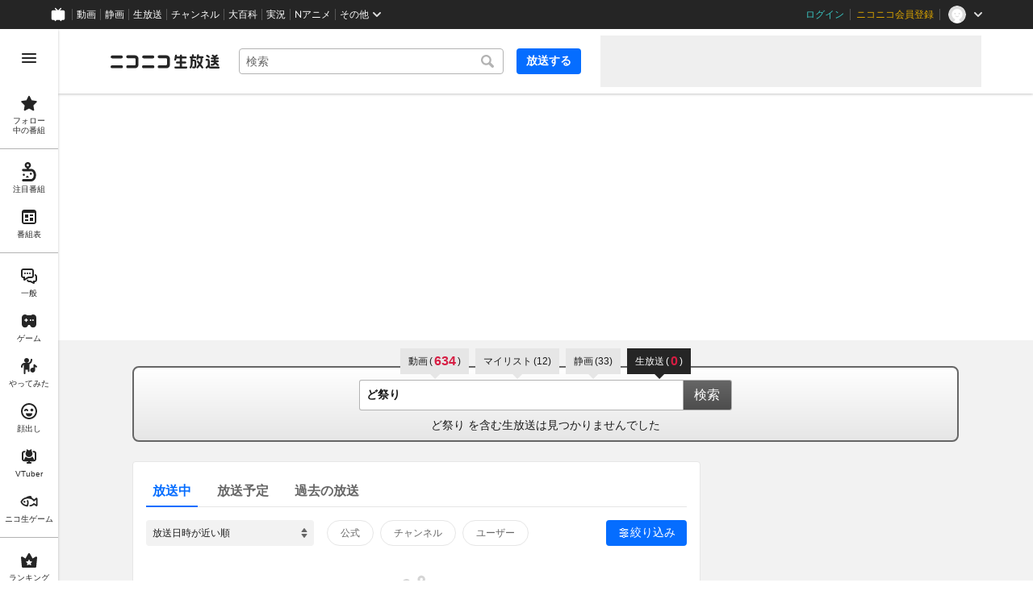

--- FILE ---
content_type: text/html
request_url: https://live.nicovideo.jp/search?keyword=%E3%81%A9%E7%A5%AD%E3%82%8A&isTagSearch=true
body_size: 16948
content:
<!DOCTYPE html><html data-device-type="pc"><head><meta charSet="utf-8"/><script id="js-InputModeManager" src="https://nicolive.cdn.nimg.jp/relive/party2-bin/input-mode-checker_v18.3.1.a9e0f.js" async="" defer=""></script><link rel="Shortcut Icon" type="image/x-icon" href="https://nicolive.cdn.nimg.jp/relive/party1-static/images/common/favicon.afada.ico"/><link rel="icon" type="image/x-icon" href="https://nicolive.cdn.nimg.jp/relive/party1-static/images/common/favicon.afada.ico"/><link rel="preload" href="https://nicolive.cdn.nimg.jp/relive/party1-static/vendor/common/lato/latolatin-regular.113f6.woff2" as="font" type="font/woff2" crossorigin="anonymous"/><title>「ど祭り」の検索結果 (1ページ目) - ニコニコ生放送</title><meta name="description" content="「ど祭り」の検索結果を表示します。"/><meta property="og:title" content="「ど祭り」の検索結果 (1ページ目) - ニコニコ生放送"/><meta property="og:description" content="「ど祭り」の検索結果を表示します。"/><meta property="og:url" content="https://live.nicovideo.jp/search"/><meta property="og:site_name" content="ニコニコ生放送"/><meta property="og:type" content="website"/><meta property="og:image" content="https://nicolive.cdn.nimg.jp/relive/party1-static/images/common/og-image.406ab.png"/><link rel="alternate" media="only screen and (max-width: 640px)" href="https://sp.live.nicovideo.jp/search?q=%E3%81%A9%E7%A5%AD%E3%82%8A&amp;status=onair&amp;isTagSearch=true"/><link rel="canonical" href="https://live.nicovideo.jp/search?keyword=%E3%81%A9%E7%A5%AD%E3%82%8A&amp;status=onair&amp;isTagSearch=true"/><script>NicoGoogleTagManagerDataLayer = [{"user":{"user_id":null,"login_status":"not_login","member_status":null},"content":{"player_type":null,"category":null,"content_type":null}}];
(function(w,d,s,l,i){w[l]=w[l]||[];w[l].push({'gtm.start':
    new Date().getTime(),event:'gtm.js'});var f=d.getElementsByTagName(s)[0],
    j=d.createElement(s),dl=l!='dataLayer'?'&l='+l:'';j.async=true;j.src=
    'https://www.googletagmanager.com/gtm.js?id='+i+dl;f.parentNode.insertBefore(j,f);
})(window,document,'script','NicoGoogleTagManagerDataLayer','GTM-KXT7G5G');</script><link rel="stylesheet" href="https://nicolive.cdn.nimg.jp/relive/party1-static/vendor/common/m-plus-rounded-1c/bold/font.css"/><link rel="stylesheet" href="https://nicolive.cdn.nimg.jp/relive/party1-static/vendor/common/m-plus-rounded-1c/regular/font.css"/><link rel="stylesheet" href="https://nicolive.cdn.nimg.jp/relive/search/stylesheets/styles.693520b0a8.css"/><script src="https://nicolive.cdn.nimg.jp/relive/party1-bin/party1-static_v29.3.1.66daa.js" defer="" crossorigin="anonymous"></script><script src="https://nicolive.cdn.nimg.jp/relive/search/scripts/react.d4cf9bac38.js" defer="" crossorigin="anonymous"></script><script src="https://nicolive.cdn.nimg.jp/relive/search/scripts/vendors.b46c72f668.js" defer="" crossorigin="anonymous"></script><script src="https://nicolive.cdn.nimg.jp/relive/search/scripts/nico.c4f561c911.js" defer="" crossorigin="anonymous"></script><script src="https://nicolive.cdn.nimg.jp/relive/search/scripts/pc-search.c2dd2e3894.js" defer="" crossorigin="anonymous"></script><script type="text/javascript"> (function(c,l,a,r,i,t,y){
        c[a]=c[a]||function(){(c[a].q=c[a].q||[]).push(arguments)};
        t=l.createElement(r);t.async=1;t.src="https://www.clarity.ms/tag/"+i;
        y=l.getElementsByTagName(r)[0];y.parentNode.insertBefore(t,y);
    })(window, document, "clarity", "script", "cndz8elzty");</script></head><body><noscript><iframe src="https://www.googletagmanager.com/ns.html?id=GTM-KXT7G5G" height="0" width="0" style="display:none;visibility:hidden"></iframe></noscript><div id="root"><link rel="preload" as="image" href="https://nicolive.cdn.nimg.jp/relive/party1-static/images/common/empty-common-illust.2f63a.svg"/><link rel="preload" as="image" href="https://listing-thumbnail.live.nicovideo.jp?image=prod-lv348150848/thumbnail_1751535807907.jpg&amp;w=352&amp;h=198&amp;v=1751535807907"/><link rel="preload" as="image" href="https://secure-dcdn.cdn.nimg.jp/comch/channel-icon/128x128/ch2579799.jpg?1645775740"/><link rel="preload" as="image" href="https://listing-thumbnail.live.nicovideo.jp?image=prod-lv348150828/thumbnail_1751535618818.jpg&amp;w=352&amp;h=198&amp;v=1751535618818"/><link rel="preload" as="image" href="https://listing-thumbnail.live.nicovideo.jp?image=prod-lv347876609/thumbnail_1751534456918.jpg&amp;w=352&amp;h=198&amp;v=1751534456918"/><div class="___search-page___aiQPG ga-ns-search-page ___list-page___cPFRB ___base-page___UQbgE ___overlay-area___FNo_C overlay-area" data-input-mode="mouse" data-overlay-role="root"><div id="page-top"></div><div class="___common-header___M5Sv_" id="common-header"></div><div class="___side-bar-overlay-area___E0NSG ___side-bar-overlay-area___edEI1 side-bar-overlay-area ___side-bar-overlay-area___KICu0 ___overlay-area___FNo_C overlay-area" data-side-bar-resident="true" data-side-bar-area-size="auto" data-overlay-role="root"><span aria-hidden="true" data-overlay-id="_R_ht_" data-overlay-role="focusHandler" style="z-index:-1;pointer-events:none;outline:none;overflow:hidden;width:1px;height:1px;margin-top:-1px;margin-left:-1px;display:block;position:fixed;top:50%;left:50%;transform:translate(-50%, -50%)" tabindex="0"> </span><span aria-hidden="true" data-overlay-id="_R_ht_" data-overlay-role="focusHandler" style="z-index:-1;pointer-events:none;outline:none;overflow:hidden;width:1px;height:1px;margin-top:-1px;margin-left:-1px;display:block;position:fixed;top:50%;left:50%;transform:translate(-50%, -50%)" tabindex="0"> </span><div class="___inner-content-area___tcsUC inner-content-area"><div class="___page-header-area___Tu8Pc ___page-header-area___s4V8e"><header class="___site-header___ZM6A0 ___site-header___XQ7i7 ga-ns-site-header ___site-header___QuryU"><a class="logo-anchor" href="https://live.nicovideo.jp/" aria-label="ニコニコ生放送"></a><div class="___program-navigation-tool___UqZow program-navigation-tool ___program-navigation-tool___UPGtY program-navigation-tool" data-search-form-focused="false"><form class="___search-form___WrtiM search-form ___search-word-send-form___BUven search-form"><div class="___combo-box___EYol8 combo-box ___search-word-combo-box___EkvSD search-box" role="combobox" aria-haspopup="true" aria-expanded="false"><div class="___popup-area___rbC2y popup-area"><input class="___text-box___jU0U8 text-box ___text-box___xg3pr text-box" aria-label="キーワード" placeholder="検索" autoComplete="off" type="text" value=""/></div></div><button class="___search-button___deRFf search-button" type="button"><svg aria-busy="true" style="display:none"></svg></button></form><a class="___program-broadcast-start-anchor___a7xtW program-broadcast-start-anchor ___program-broadcast-start-anchor___k9Orm" href="https://live.nicovideo.jp/create">放送する</a></div><aside class="ad-banner" id="header-ad"></aside></header><div></div></div><aside class="___ad-billboard___pfvkC ___ad-billboard___B6iIk ga-ns-ad-billboard ___ad-billboard___OHk0g" data-preallocate-space="true"><div id="billboard-ad" class="___billboard___eu39e ga-ns-banner"></div><div id="billboard-ad-close" class="___close-button___ktBK7"></div></aside><div class="___contents-area___ORyk3 ___contents-area___zLUjE"><div class="___search-input-area___gwZEQ"><ul class="___search-tab-list___zQiJD"><li class="___search-tab-item___DXYKg"><a class="___search-tab-anchor___rnmIO" href="https://www.nicovideo.jp/search/%E3%81%A9%E7%A5%AD%E3%82%8A?track=nicolive_keyword"><span class="___service-name___AXeT0">動画</span><span class="___search-count___GvhyP" data-many="true"><span class="___parenthesis___w2mI1">(</span><span class="___search-count-value___VQa5i">634</span><span class="___parenthesis___w2mI1">)</span></span></a></li><li class="___search-tab-item___DXYKg"><a class="___search-tab-anchor___rnmIO" href="https://www.nicovideo.jp/mylist_search/%E3%81%A9%E7%A5%AD%E3%82%8A?track=nicolive_keyword"><span class="___service-name___AXeT0">マイリスト</span><span class="___search-count___GvhyP"><span class="___parenthesis___w2mI1">(</span><span class="___search-count-value___VQa5i">12</span><span class="___parenthesis___w2mI1">)</span></span></a></li><li class="___search-tab-item___DXYKg"><a class="___search-tab-anchor___rnmIO" href="https://seiga.nicovideo.jp/search/%E3%81%A9%E7%A5%AD%E3%82%8A?track=nicolive_keyword"><span class="___service-name___AXeT0">静画</span><span class="___search-count___GvhyP"><span class="___parenthesis___w2mI1">(</span><span class="___search-count-value___VQa5i">33</span><span class="___parenthesis___w2mI1">)</span></span></a></li><li class="___search-tab-item___DXYKg"><span class="___search-tab-anchor___rnmIO" data-selected="true"><span class="___service-name___AXeT0">生放送</span><span class="___search-count___GvhyP"><span class="___parenthesis___w2mI1">(</span><span class="___search-count-value___VQa5i">0</span><span class="___parenthesis___w2mI1">)</span></span></span></li></ul><form class="___search-form___igHep"><div class="___search-word-combo-box___NHWVn" role="combobox" aria-haspopup="true" aria-expanded="false"><div class="___popup-area___rbC2y popup-area"><input class="___text-box___jU0U8 text-box ___text-box___xg3pr text-box" aria-label="キーワード" placeholder="キーワードやユーザー名で探す" autoComplete="off" type="text" value="ど祭り"/></div></div><button type="submit" class="___search-form-submit-button___TfPFT">検索</button></form><div class="___search-result-area___XBXxo"><div class="___search-result___QxEi_"><p class="___search-result-summary___fbrXT"><span class="___keyword___pFFCg">ど祭り</span><span class="___message-rest___OYjHp"> を含む生放送は見つかりませんでした</span></p></div></div></div><div class="___search-page-layout___RIWc_"><div class="___search-page-layout-main___GUPwY"><div class="___program-search-result___omiL_ program-search-result ga-ns-program-search-result ___program-search-result___S2QRQ"><div class="___search-page-search-header___ZfAVd"><ul class="___search-page-search-header-list___YEiNs"><li class="___search-page-search-header-item___q6083"><label class="___search-page-search-header-button___gv7Bz"><input type="radio" class="___search-page-search-header-button-input___aacNq" form="searchForm" readOnly="" name="status" checked="" value="onair"/><div class="___search-page-search-header-button-content___eKkWo">放送中</div></label></li><li class="___search-page-search-header-item___q6083"><label class="___search-page-search-header-button___gv7Bz"><input type="radio" class="___search-page-search-header-button-input___aacNq" form="searchForm" readOnly="" name="status" value="reserved"/><div class="___search-page-search-header-button-content___eKkWo">放送予定</div></label></li><li class="___search-page-search-header-item___q6083"><label class="___search-page-search-header-button___gv7Bz"><input type="radio" class="___search-page-search-header-button-input___aacNq" form="searchForm" readOnly="" name="status" value="past"/><div class="___search-page-search-header-button-content___eKkWo">過去の放送</div></label></li></ul></div><div class="___search-filter___yXBzT"><select class="___sort-select-box___hq5_w" name="sortOrder" form="searchForm"><option value="recentDesc" label="放送日時が近い順" selected="">放送日時が近い順</option><option value="recentAsc" label="放送日時が遠い順">放送日時が遠い順</option><option value="timeshiftCountDesc" label="タイムシフト予約数が多い順">タイムシフト予約数が多い順</option><option value="timeshiftCountAsc" label="タイムシフト予約数が少ない順">タイムシフト予約数が少ない順</option><option value="viewCountDesc" label="来場者数が多い順">来場者数が多い順</option><option value="viewCountAsc" label="来場者数が少ない順">来場者数が少ない順</option><option value="commentCountDesc" label="コメント数が多い順">コメント数が多い順</option><option value="commentCountAsc" label="コメント数が少ない順">コメント数が少ない順</option><option value="userLevelDesc" label="ユーザーレベルが高い順">ユーザーレベルが高い順</option><option value="userLevelAsc" label="ユーザーレベルが低い順">ユーザーレベルが低い順</option></select><div class="___provider-checkbox-list___DRDGe"><label class="___provider-checkbox___GRe_M"><input form="searchForm" class="___provider-checkbox-input___YiHCT" type="checkbox" name="providerTypes" value="official"/><div class="___provider-checkbox-label-text___VrMRO">公式</div></label><label class="___provider-checkbox___GRe_M"><input form="searchForm" class="___provider-checkbox-input___YiHCT" type="checkbox" name="providerTypes" value="channel"/><div class="___provider-checkbox-label-text___VrMRO">チャンネル</div></label><label class="___provider-checkbox___GRe_M"><input form="searchForm" class="___provider-checkbox-input___YiHCT" type="checkbox" name="providerTypes" value="community"/><div class="___provider-checkbox-label-text___VrMRO">ユーザー</div></label></div><div class="___additional-filter___H6OFM"><button class="___additional-filter-toggle-button___v2wd7" data-selected="true" data-active="true">絞り込み</button></div></div><ul class="___program-card-list___FhfDe"><div class="___result-information___oq_V0" data-code="empty" data-log-level="info"><div class="illustration-area"><img alt="" src="https://nicolive.cdn.nimg.jp/relive/party1-static/images/common/empty-common-illust.2f63a.svg"/></div><p class="reason-message">キーワード <em>ど祭り</em> を含む番組はありません</p></div></ul></div><div class="___program-search-result___omiL_ program-search-result ga-ns-program-search-result ___program-search-result___S2QRQ"><div class="___search-page-search-header___ZfAVd"><ul class="___search-page-search-header-list___YEiNs"><li class="___search-page-search-header-item___q6083"><label class="___search-page-search-header-button___gv7Bz"><input type="radio" class="___search-page-search-header-button-input___aacNq" form="searchForm" readOnly="" name="status" value="past"/><div class="___search-page-search-header-button-content___eKkWo">過去の放送</div></label></li></ul></div><ul class="___program-card-list___FhfDe"><li class="___program-card___fbQM4"><a class="___program-card-thumbnail___xfBP9 program-card-thumbnail" href="https://live.nicovideo.jp/watch/lv348150848" data-status-type="ENDED" data-timeshift-available="true"><img class="___thumbnail___hf4oj thumbnail" alt="" src="https://listing-thumbnail.live.nicovideo.jp?image=prod-lv348150848/thumbnail_1751535807907.jpg&amp;w=352&amp;h=198&amp;v=1751535807907"/><img class="___cover-thumbnail___JL7gM cover-thumbnail" alt=""/><div class="___state___BVpJp state"><span class="___status___sr0pC status" data-timeshift-available="true">タイムシフト</span></div></a><div class="___program-card-detail___w2qLH"><h1 class="___program-card-title___J1J4Y"><a class="___program-card-title-anchor___NhC05" href="https://live.nicovideo.jp/watch/lv348150848" title="【全景映像】第27回にっぽんど真ん中祭り（どまつり）本祭2日目＆ファイナルステージ"><div class="___program-label-list___xuYbx ___program-label-list___Okk7c program-label-list" data-provider-type="official"><span class="___program-provider-type-label___D7SVn ___program-label___yPBqP program-label program-provider-type-label" data-provider-type="official">公式</span></div><span class="___program-title-text___IYOe3">【全景映像】第27回にっぽんど真ん中祭り（どまつり）本祭2日目＆ファイナルステージ</span></a></h1><p class="___program-card-description___jU2NE">今年は引きカメラ固定の「全景映像」で メインステージを全編中継！  カメラ切り替えありの映像...</p><div class="___program-card-provider___R79QC"><figure class="___program-card-provider-icon___BPWuu"><a class="___program-card-provider-name-link___cNyPH" href="https://ch.nicovideo.jp/ch2579799" target="_blank" rel="noopener"><img class="___program-card-provider-icon-image___MkdEk" src="https://secure-dcdn.cdn.nimg.jp/comch/channel-icon/128x128/ch2579799.jpg?1645775740" alt=""/></a></figure><div class="___program-card-provider-detail___qmb1z"><p class="___program-card-provider-name___UORSd"><a class="___program-card-provider-name-link___cNyPH" href="https://ch.nicovideo.jp/ch2579799" target="_blank" rel="noopener">にっぽんど真ん中祭り</a></p></div></div></div><div class="___action-area___bhfyG"><div class="___menu-popup-control___MuSex menu-popup-control"><button class="___toggle-button___Ayew9 toggle-button" aria-controls="_R_6p9jfht_" data-role="button" aria-haspopup="true" aria-expanded="false" aria-pressed="false" aria-label="メニュー" type="button"></button></div></div></li><li class="___program-card___fbQM4"><a class="___program-card-thumbnail___xfBP9 program-card-thumbnail" href="https://live.nicovideo.jp/watch/lv348150828" data-status-type="ENDED" data-timeshift-available="true"><img class="___thumbnail___hf4oj thumbnail" alt="" src="https://listing-thumbnail.live.nicovideo.jp?image=prod-lv348150828/thumbnail_1751535618818.jpg&amp;w=352&amp;h=198&amp;v=1751535618818"/><img class="___cover-thumbnail___JL7gM cover-thumbnail" alt=""/><div class="___state___BVpJp state"><span class="___status___sr0pC status" data-timeshift-available="true">タイムシフト</span></div></a><div class="___program-card-detail___w2qLH"><h1 class="___program-card-title___J1J4Y"><a class="___program-card-title-anchor___NhC05" href="https://live.nicovideo.jp/watch/lv348150828" title="【全景映像】第27回にっぽんど真ん中祭り（どまつり）本祭1日目＆ファイナルシード決定戦"><div class="___program-label-list___xuYbx ___program-label-list___Okk7c program-label-list" data-provider-type="official"><span class="___program-provider-type-label___D7SVn ___program-label___yPBqP program-label program-provider-type-label" data-provider-type="official">公式</span></div><span class="___program-title-text___IYOe3">【全景映像】第27回にっぽんど真ん中祭り（どまつり）本祭1日目＆ファイナルシード決定戦</span></a></h1><p class="___program-card-description___jU2NE">今年は引きカメラ固定の「全景映像」で メインステージを全編中継！  カメラ切り替えありの映像...</p><div class="___program-card-provider___R79QC"><figure class="___program-card-provider-icon___BPWuu"><a class="___program-card-provider-name-link___cNyPH" href="https://ch.nicovideo.jp/ch2579799" target="_blank" rel="noopener"><img class="___program-card-provider-icon-image___MkdEk" src="https://secure-dcdn.cdn.nimg.jp/comch/channel-icon/128x128/ch2579799.jpg?1645775740" alt=""/></a></figure><div class="___program-card-provider-detail___qmb1z"><p class="___program-card-provider-name___UORSd"><a class="___program-card-provider-name-link___cNyPH" href="https://ch.nicovideo.jp/ch2579799" target="_blank" rel="noopener">にっぽんど真ん中祭り</a></p></div></div></div><div class="___action-area___bhfyG"><div class="___menu-popup-control___MuSex menu-popup-control"><button class="___toggle-button___Ayew9 toggle-button" aria-controls="_R_799jfht_" data-role="button" aria-haspopup="true" aria-expanded="false" aria-pressed="false" aria-label="メニュー" type="button"></button></div></div></li><li class="___program-card___fbQM4"><a class="___program-card-thumbnail___xfBP9 program-card-thumbnail" href="https://live.nicovideo.jp/watch/lv347876609" data-status-type="ENDED" data-timeshift-available="true"><img class="___thumbnail___hf4oj thumbnail" alt="" src="https://listing-thumbnail.live.nicovideo.jp?image=prod-lv347876609/thumbnail_1751534456918.jpg&amp;w=352&amp;h=198&amp;v=1751534456918"/><img class="___cover-thumbnail___JL7gM cover-thumbnail" alt=""/><div class="___state___BVpJp state"><span class="___status___sr0pC status" data-timeshift-available="true">タイムシフト</span></div></a><div class="___program-card-detail___w2qLH"><h1 class="___program-card-title___J1J4Y"><a class="___program-card-title-anchor___NhC05" href="https://live.nicovideo.jp/watch/lv347876609" title="【全景映像】第27回にっぽんど真ん中祭り（どまつり）前夜祭＆テレどまつりファイナルシード決定戦"><div class="___program-label-list___xuYbx ___program-label-list___Okk7c program-label-list" data-provider-type="official"><span class="___program-provider-type-label___D7SVn ___program-label___yPBqP program-label program-provider-type-label" data-provider-type="official">公式</span></div><span class="___program-title-text___IYOe3">【全景映像】第27回にっぽんど真ん中祭り（どまつり）前夜祭＆テレどまつりファイナルシード決定戦</span></a></h1><p class="___program-card-description___jU2NE">今年は引きカメラ固定の「全景映像」で メインステージを全編中継！  カメラ切り替えありの映像...</p><div class="___program-card-provider___R79QC"><figure class="___program-card-provider-icon___BPWuu"><a class="___program-card-provider-name-link___cNyPH" href="https://ch.nicovideo.jp/ch2579799" target="_blank" rel="noopener"><img class="___program-card-provider-icon-image___MkdEk" src="https://secure-dcdn.cdn.nimg.jp/comch/channel-icon/128x128/ch2579799.jpg?1645775740" alt=""/></a></figure><div class="___program-card-provider-detail___qmb1z"><p class="___program-card-provider-name___UORSd"><a class="___program-card-provider-name-link___cNyPH" href="https://ch.nicovideo.jp/ch2579799" target="_blank" rel="noopener">にっぽんど真ん中祭り</a></p></div></div></div><div class="___action-area___bhfyG"><div class="___menu-popup-control___MuSex menu-popup-control"><button class="___toggle-button___Ayew9 toggle-button" aria-controls="_R_7p9jfht_" data-role="button" aria-haspopup="true" aria-expanded="false" aria-pressed="false" aria-label="メニュー" type="button"></button></div></div></li></ul></div></div><div class="___search-page-layout-sub___QcNnb"><aside class="___side-banner-north___N1GvR ___side-banner___OdcEE" id="side-banner-north"></aside><aside class="___side-banner-south___Bblr4 ___side-banner___OdcEE" id="side-banner-south"></aside></div></div></div><div class="___footer-area___G1O7a ___footer-area___Y1k1R ___footer-area___dak15"><aside class="___ad-footer___FBnmy ___ad-footer___GDbrS ga-ns-ad-footer" id="footer-ad"></aside><nav class="___site-utility-footer___bgh5t ___site-utility-footer___B_Est ___site-utility-footer___JzX1p ga-ns-site-utility-footer ___site-utility-footer___jMAkt"><a class="___page-top-anchor___EECF0" href="#page-top">Page Top</a><a class="___feedback-anchor___bvDbz feedback-anchor" href="https://www.nicovideo.jp/feedback/live_search" target="_blank" rel="noopener">フィードバック</a></nav></div><div class="___page-footer-area___YMUUq ___page-footer-area___L_nlW ___page-footer-area___QUBk7"><div class="___site-footer____YKJo ___site-footer___AkMWQ ga-ns-site-footer ___site-footer___bNgP6"><ul class="___section-menu___KU_tz"><li><ul class="___menu-section___gMHHw"><li><a class="___menu-item-anchor___o8g4E" href="https://qa.nicovideo.jp/faq/show/5008?site_domain=default" target="_blank" rel="noopener">ご意見・ご要望</a></li><li><a class="___menu-item-anchor___o8g4E" href="https://qa.nicovideo.jp/faq/show/15833?site_domain=default" target="_blank" rel="noopener">不具合報告</a></li><li><a class="___menu-item-anchor___o8g4E" href="https://qa.nicovideo.jp/category/show/417?site_domain=default" target="_blank" rel="noopener">ヘルプ</a></li><li><a class="___menu-item-anchor___o8g4E" href="https://qa.nicovideo.jp/faq/show/1112?site_domain=default" target="_blank" rel="noopener">動作環境</a></li><li><a class="___menu-item-anchor___o8g4E" href="https://site.live.nicovideo.jp/rule.html" target="_blank" rel="noopener">利用規約</a></li><li><a class="___menu-item-anchor___o8g4E" href="https://site.live.nicovideo.jp/help/guideline.pdf" target="_blank" rel="noopener">ガイドライン(PDF)</a></li></ul></li><li><ul class="___menu-section___gMHHw"><li><a class="___menu-item-anchor___o8g4E" href="https://site.live.nicovideo.jp/watch.html" target="_blank" rel="noopener">視聴の楽しみ方</a></li><li><a class="___menu-item-anchor___o8g4E" href="https://site.live.nicovideo.jp/broadcast.html" target="_blank" rel="noopener">放送をするには</a></li><li><a class="___menu-item-anchor___o8g4E" href="https://site.live.nicovideo.jp/cruise.html?ref=footer" target="_blank" rel="noopener">ニコ生クルーズ</a></li></ul></li><li><ul class="___menu-section___gMHHw"><li><a class="___menu-item-anchor___o8g4E" href="http://rcp-smile.nicovideo.jp/static/rule/" target="_blank" rel="noopener">権利者法人の皆様へ</a></li><li><a class="___menu-item-anchor___o8g4E" href="https://license-search.nicovideo.jp/" target="_blank" rel="noopener">生放送に使用できる音源の検索</a></li><li><a class="___menu-item-anchor___o8g4E" href="https://ch.nicovideo.jp/start" target="_blank" rel="noopener">団体・企業ページ開設について</a></li></ul></li><li><ul class="___menu-section___gMHHw"><li><a class="___menu-item-anchor___o8g4E" href="https://site.nicovideo.jp/sales_ads/ad_product/?ref=live_footer" target="_blank" rel="noopener">広告出稿に関して</a></li><li><a class="___menu-item-anchor___o8g4E" href="https://qa.nicovideo.jp/faq/show/23466?site_domain=default" target="_blank" rel="noopener">任天堂著作物の利用に関するガイドライン</a></li></ul></li></ul><small class="___copyright___fCKRr">© DWANGO Co., Ltd.</small></div></div></div><span aria-hidden="true" data-overlay-id="_R_ht_" data-overlay-role="focusHandler" style="z-index:-1;pointer-events:none;outline:none;overflow:hidden;width:1px;height:1px;margin-top:-1px;margin-left:-1px;display:block;position:fixed;top:50%;left:50%;transform:translate(-50%, -50%)" tabindex="0"> </span><span aria-hidden="true" data-overlay-id="_R_ht_" data-overlay-role="focusHandler" style="z-index:-1;pointer-events:none;outline:none;overflow:hidden;width:1px;height:1px;margin-top:-1px;margin-left:-1px;display:block;position:fixed;top:50%;left:50%;transform:translate(-50%, -50%)" tabindex="0"> </span><div class="___overlay___LN54c overlay" data-overlay-role="cover"></div><div class="___overlay-layer-area___KFNBX ___overlay-area___FNo_C overlay-area overlay-layer-area" data-overlay-role="root"><div class="___outer-content-area___iIyQY outer-content-area"><div class="___side-bar-area___g2IeQ side-bar-area"><div class="___fpnr-menu-panel-area___qVuxQ" data-fpnr-menu-panel-rendering-area="true"></div><div class="___color-theme-setting-menu-area___ssi7N" data-color-theme-setting-menu-rendering-area="true"></div></div></div></div></div><div data-fullscreen-namespace="base-page" class="___feedback-area___D6_u7 ___feedback-area___BxwfV feedback-area"><div class="___snack-bar___coD8Z ___snack-bar___u96SF ___snack-bar___z_1sg" aria-hidden="true" data-update-version="1"></div></div></div><div class="___tooltip-layer___qdOIV tooltip-layer" style="position:fixed;top:0;left:0;pointer-events:none;z-index:9999"><div class="___tooltip___W8NzW tooltip"></div></div></div><script id="embedded-data" data-props="{&quot;userMute&quot;:{&quot;targets&quot;:[]},&quot;site&quot;:{&quot;locale&quot;:&quot;ja_JP&quot;,&quot;currentRootRelativeUrl&quot;:&quot;&quot;,&quot;serverTime&quot;:1768732607657,&quot;apiBaseUrl&quot;:&quot;https://live.nicovideo.jp/&quot;,&quot;pollingApiBaseUrl&quot;:&quot;https://papi.live.nicovideo.jp/&quot;,&quot;staticResourceBaseUrl&quot;:&quot;https://nicolive.cdn.nimg.jp/relive/search/&quot;,&quot;topPageUrl&quot;:&quot;https://live.nicovideo.jp/&quot;,&quot;programCreatePageUrl&quot;:&quot;https://live.nicovideo.jp/create&quot;,&quot;programEditPageUrl&quot;:&quot;https://live.nicovideo.jp/edit&quot;,&quot;myPageUrl&quot;:&quot;https://live.nicovideo.jp/my&quot;,&quot;rankingPageUrl&quot;:&quot;https://live.nicovideo.jp/ranking&quot;,&quot;searchPageUrl&quot;:&quot;https://live.nicovideo.jp/search&quot;,&quot;focusPageUrl&quot;:&quot;https://live.nicovideo.jp/focus&quot;,&quot;followedProgramsPageUrl&quot;:&quot;https://live.nicovideo.jp/follow&quot;,&quot;timetablePageUrl&quot;:&quot;https://live.nicovideo.jp/timetable&quot;,&quot;programArchivePageUrl&quot;:&quot;https://live.nicovideo.jp/watch/archive&quot;,&quot;programWatchPageUrl&quot;:&quot;https://live.nicovideo.jp/watch/&quot;,&quot;recentPageUrl&quot;:&quot;https://live.nicovideo.jp/recent&quot;,&quot;namaGamePageUrl&quot;:&quot;https://site.live.nicovideo.jp/recent/namagame.html&quot;,&quot;familyService&quot;:{&quot;account&quot;:{&quot;loginPageUrl&quot;:&quot;https://account.nicovideo.jp/login&quot;,&quot;logoutPageUrl&quot;:&quot;https://live.nicovideo.jp/logout&quot;,&quot;accountRegistrationPageUrl&quot;:&quot;https://account.nicovideo.jp/register&quot;,&quot;accountSettingPageUrl&quot;:&quot;https://account.nicovideo.jp/my/account&quot;,&quot;premiumMemberRegistrationPageUrl&quot;:&quot;https://account.nicovideo.jp/premium/register&quot;,&quot;contactsPageUrl&quot;:&quot;https://account.nicovideo.jp/my/contacts&quot;,&quot;verifyEmailsPageUrl&quot;:&quot;&quot;,&quot;profileRegistrationPageUrl&quot;:&quot;&quot;,&quot;trackingParams&quot;:{&quot;siteId&quot;:&quot;nicolive&quot;,&quot;pageId&quot;:&quot;index&quot;,&quot;mode&quot;:&quot;landing&quot;},&quot;premiumMeritPageUrl&quot;:&quot;https://premium.nicovideo.jp/&quot;,&quot;securitySettingPageUrl&quot;:&quot;&quot;},&quot;app&quot;:{&quot;topPageUrl&quot;:&quot;https://app.nicovideo.jp/&quot;},&quot;channel&quot;:{&quot;topPageUrl&quot;:&quot;https://ch.nicovideo.jp/&quot;,&quot;forOrganizationAndCompanyPageUrl&quot;:&quot;https://ch.nicovideo.jp/start&quot;,&quot;publicApiBaseUrl&quot;:&quot;https://public-api.ch.nicovideo.jp/&quot;},&quot;commons&quot;:{&quot;topPageUrl&quot;:&quot;https://commons.nicovideo.jp/&quot;,&quot;cpp&quot;:{&quot;frontApiBaseUrl&quot;:&quot;https://public-api.commons.nicovideo.jp/&quot;}},&quot;dic&quot;:{&quot;topPageUrl&quot;:&quot;https://dic.nicovideo.jp/&quot;},&quot;gift&quot;:{&quot;topPageUrl&quot;:&quot;https://gift.nicovideo.jp&quot;},&quot;help&quot;:{&quot;liveHelpPageUrl&quot;:&quot;https://qa.nicovideo.jp/category/show/417?site_domain=default&quot;,&quot;systemRequirementsPageUrl&quot;:&quot;https://qa.nicovideo.jp/faq/show/1112?site_domain=default&quot;,&quot;nintendoGuidelinePageUrl&quot;:&quot;https://qa.nicovideo.jp/faq/show/23466?site_domain=default&quot;},&quot;ichiba&quot;:{&quot;topPageUrl&quot;:&quot;https://ichiba.nicovideo.jp/&quot;},&quot;news&quot;:{&quot;topPageUrl&quot;:&quot;https://news.nicovideo.jp/&quot;},&quot;nicoad&quot;:{&quot;topPageUrl&quot;:&quot;https://nicoad.nicovideo.jp/&quot;},&quot;niconico&quot;:{&quot;topPageUrl&quot;:&quot;https://www.nicovideo.jp/&quot;,&quot;userPageBaseUrl&quot;:&quot;https://www.nicovideo.jp/user&quot;},&quot;point&quot;:{&quot;topPageUrl&quot;:&quot;https://point.nicovideo.jp/index/bank/&quot;,&quot;purchasePageUrl&quot;:&quot;https://point.nicovideo.jp/index/asp/purchase_point&quot;},&quot;seiga&quot;:{&quot;topPageUrl&quot;:&quot;https://seiga.nicovideo.jp/&quot;,&quot;seigaPageBaseUrl&quot;:&quot;&quot;,&quot;comicPageBaseUrl&quot;:&quot;&quot;},&quot;site&quot;:{&quot;salesAdvertisingPageUrl&quot;:&quot;https://site.nicovideo.jp/sales_ads/ad_product/?ref=live_footer&quot;,&quot;liveAppDownloadPageUrl&quot;:&quot;&quot;,&quot;videoPremiereIntroductionPageUrl&quot;:&quot;https://site.nicovideo.jp/video_live_enjoy/&quot;,&quot;creatorMonetizationInformationPageUrl&quot;:&quot;&quot;},&quot;solid&quot;:{&quot;topPageUrl&quot;:&quot;https://3d.nicovideo.jp/&quot;},&quot;video&quot;:{&quot;topPageUrl&quot;:&quot;https://www.nicovideo.jp/video_top&quot;,&quot;myPageUrl&quot;:&quot;https://www.nicovideo.jp/my&quot;,&quot;uploadedVideoListPageUrl&quot;:&quot;https://garage.nicovideo.jp/niconico-garage/video/videos&quot;,&quot;watchPageBaseUrl&quot;:&quot;https://www.nicovideo.jp/watch&quot;,&quot;liveWatchHistoryPageUrl&quot;:&quot;https://www.nicovideo.jp/my/history/live&quot;,&quot;ownedTicketsPageUrl&quot;:&quot;https://www.nicovideo.jp/my/history/owned-tickets&quot;,&quot;purchasedSerialsPageUrl&quot;:&quot;https://www.nicovideo.jp/my/history/purchased-serials&quot;,&quot;timeshiftReservationsPageUrl&quot;:&quot;https://www.nicovideo.jp/my/timeshift-reservations&quot;,&quot;myBroadcastHistoryPageUrl&quot;:&quot;https://garage.nicovideo.jp/niconico-garage/live/history&quot;,&quot;programModeratorManagementPageUrl&quot;:&quot;https://garage.nicovideo.jp/niconico-garage/live/moderators&quot;},&quot;faq&quot;:{&quot;pageUrl&quot;:&quot;https://qa.nicovideo.jp/faq/show/5008?site_domain=default&quot;},&quot;bugreport&quot;:{&quot;pageUrl&quot;:&quot;https://qa.nicovideo.jp/faq/show/15833?site_domain=default&quot;},&quot;rightsControlProgram&quot;:{&quot;pageUrl&quot;:&quot;http://rcp-smile.nicovideo.jp/static/rule/&quot;},&quot;licenseSearch&quot;:{&quot;pageUrl&quot;:&quot;https://license-search.nicovideo.jp/&quot;},&quot;search&quot;:{&quot;suggestionApiUrl&quot;:&quot;https://sug.search.nicovideo.jp/&quot;},&quot;nicoex&quot;:{&quot;apiBaseUrl&quot;:&quot;&quot;},&quot;superichiba&quot;:{&quot;apiBaseUrl&quot;:&quot;&quot;,&quot;launchApiBaseUrl&quot;:&quot;&quot;,&quot;oroshiuriIchibaBaseUrl&quot;:&quot;&quot;},&quot;nAir&quot;:{&quot;topPageUrl&quot;:&quot;&quot;},&quot;akashic&quot;:{&quot;untrustedFrameUrl&quot;:&quot;&quot;},&quot;emotion&quot;:{&quot;baseUrl&quot;:&quot;&quot;},&quot;creatorSupport&quot;:{&quot;supporterRegistrationBaseUrl&quot;:&quot;https://creator-support.nicovideo.jp/registration&quot;},&quot;nicokoken&quot;:{&quot;topPageUrl&quot;:&quot;https://koken.nicovideo.jp/&quot;,&quot;helpPageUrl&quot;:&quot;&quot;},&quot;muteStore&quot;:{&quot;apiBaseUrl&quot;:&quot;https://mute-api.nicovideo.jp&quot;},&quot;astral&quot;:{&quot;watchEventLogBaseUrl&quot;:&quot;&quot;,&quot;sendLogAsTest&quot;:false},&quot;income&quot;:{&quot;topPageUrl&quot;:&quot;&quot;},&quot;nicoJk&quot;:{&quot;topPageUrl&quot;:&quot;https://originalnews.nico/464285&quot;},&quot;nAnime&quot;:{&quot;topPageUrl&quot;:&quot;https://anime.nicovideo.jp/live/index.html&quot;},&quot;mjk&quot;:{&quot;apiBaseUrl&quot;:&quot;https://mjk.nicovideo.jp/&quot;}},&quot;environments&quot;:{&quot;runningMode&quot;:&quot;client&quot;},&quot;relive&quot;:{&quot;apiBaseUrl&quot;:&quot;https://live2.nicovideo.jp/&quot;,&quot;channelApiBaseUrl&quot;:&quot;https://channel.live2.nicovideo.jp/&quot;},&quot;information&quot;:{&quot;maintenanceInformationPageUrl&quot;:&quot;&quot;},&quot;rule&quot;:{&quot;agreementPageUrl&quot;:&quot;https://site.live.nicovideo.jp/rule.html&quot;,&quot;guidelinePageUrl&quot;:&quot;https://site.live.nicovideo.jp/help/guideline.pdf&quot;},&quot;spec&quot;:{&quot;watchUsageAndDevicePageUrl&quot;:&quot;https://site.live.nicovideo.jp/watch.html&quot;,&quot;broadcastUsageDevicePageUrl&quot;:&quot;https://site.live.nicovideo.jp/broadcast.html&quot;,&quot;broadcastTutorialPageUrl&quot;:&quot;https://site.live.nicovideo.jp/broadcast_tutorial/index.html&quot;,&quot;cruisePageUrl&quot;:&quot;https://site.live.nicovideo.jp/cruise.html&quot;},&quot;ad&quot;:{&quot;adsApiBaseUrl&quot;:&quot;https://ads.nicovideo.jp/&quot;},&quot;recommendReactionLog&quot;:{&quot;publicApiBaseUrl&quot;:&quot;https://log.recommend.nicovideo.jp&quot;},&quot;frontendId&quot;:9,&quot;frontendVersion&quot;:&quot;19.9.2&quot;,&quot;party1staticBaseUrl&quot;:&quot;https://nicolive.cdn.nimg.jp/relive/party1-static/&quot;,&quot;party1binBaseUrl&quot;:&quot;https://nicolive.cdn.nimg.jp/relive/party1-bin/&quot;,&quot;party2binBaseUrl&quot;:&quot;https://nicolive.cdn.nimg.jp/relive/party2-bin/&quot;,&quot;gift&quot;:{&quot;cantOpenPageCausedAdBlockHelpPageUrl&quot;:&quot;https://qa.nicovideo.jp/faq/show/15454?site_domain=default&quot;},&quot;creatorPromotionProgram&quot;:{&quot;registrationHelpPageUrl&quot;:&quot;https://qa.nicovideo.jp/faq/show/78?site_domain=default&quot;},&quot;stream&quot;:{&quot;lowLatencyHelpPageUrl&quot;:&quot;https://qa.nicovideo.jp/faq/show/14782?site_domain=default&quot;},&quot;performance&quot;:{&quot;commentRender&quot;:{&quot;liteModeHelpPageUrl&quot;:&quot;https://qa.nicovideo.jp/faq/show/10281?site_domain=default&quot;}},&quot;nico&quot;:{&quot;webPushNotificationReceiveSettingHelpPageUrl&quot;:&quot;https://qa.nicovideo.jp/faq/show/9218?site_domain=default&quot;},&quot;akashic&quot;:{&quot;switchRenderHelpPageUrl&quot;:&quot;https://qa.nicovideo.jp/faq/show/13973?site_domain=default&quot;},&quot;device&quot;:{&quot;watchOnPlayStation4HelpPageUrl&quot;:&quot;https://qa.nicovideo.jp/faq/show/133?site_domain=default&quot;,&quot;safariCantWatchHelpPageUrl&quot;:&quot;https://qa.nicovideo.jp/faq/show/9448?site_domain=default&quot;},&quot;frontendPublicApiUrl&quot;:&quot;https://live.nicovideo.jp/front/api/&quot;,&quot;nicoCommonHeaderResourceBaseUrl&quot;:&quot;https://common-header.nimg.jp&quot;,&quot;authony&quot;:{&quot;apiBaseUrl&quot;:&quot;https://api.live2.nicovideo.jp/&quot;},&quot;payment&quot;:{&quot;eventPageBaseUrl&quot;:&quot;https://secure.live.nicovideo.jp/event/&quot;,&quot;productPageBaseUrl&quot;:&quot;https://secure.live.nicovideo.jp/product/&quot;},&quot;externalWatch&quot;:{&quot;baseUrl&quot;:&quot;https://ext.live.nicovideo.jp/watch/&quot;},&quot;channelRegistration&quot;:{&quot;multiSubscriptionWithPremiumBenefitHelpPageUrl&quot;:&quot;https://blog.nicovideo.jp/niconews/144493.html&quot;},&quot;broadcastRequest&quot;:{&quot;apiBaseUrl&quot;:&quot;&quot;},&quot;konomiTag&quot;:{&quot;usageHelpPageUrl&quot;:&quot;https://qa.nicovideo.jp/faq/show/16715?site_domain=default&quot;},&quot;dcdn&quot;:{&quot;logGifUrl&quot;:&quot;https://dcdn.cdn.nicovideo.jp/shared_httpd/log.gif&quot;,&quot;baseUrl&quot;:&quot;https://secure-dcdn.cdn.nimg.jp/&quot;},&quot;feedbackPageUrl&quot;:&quot;https://www.nicovideo.jp/feedback/live_search&quot;,&quot;defaultUserIconUrl&quot;:{&quot;50x50&quot;:&quot;https://secure-dcdn.cdn.nimg.jp/nicoaccount/usericon/defaults/blank_s.jpg&quot;,&quot;150x150&quot;:&quot;https://secure-dcdn.cdn.nimg.jp/nicoaccount/usericon/defaults/blank.jpg&quot;}},&quot;user&quot;:{&quot;isLoggedIn&quot;:false,&quot;accountType&quot;:&quot;non&quot;,&quot;isOperator&quot;:false,&quot;isBroadcaster&quot;:false,&quot;premiumOrigin&quot;:&quot;0&quot;,&quot;permissions&quot;:[],&quot;isMailRegistered&quot;:false,&quot;isProfileRegistered&quot;:false,&quot;isMobileMailAddressRegistered&quot;:false,&quot;isExplicitlyLoginable&quot;:false,&quot;nicosid&quot;:&quot;1768732607.416020076&quot;,&quot;superichiba&quot;:{&quot;deletable&quot;:false,&quot;hasBroadcasterRole&quot;:false},&quot;isCrawler&quot;:false,&quot;allowSensitiveContents&quot;:false},&quot;googleAnalytics&quot;:{&quot;shouldSampling&quot;:true,&quot;rate&quot;:0.1},&quot;view&quot;:{&quot;pageName&quot;:&quot;SearchPage&quot;,&quot;siteHeader2&quot;:{&quot;sideBarResident&quot;:true,&quot;programNavigationTool&quot;:{&quot;lazyLoading&quot;:false},&quot;itemList&quot;:[&quot;broadcastStartAnchor&quot;]},&quot;userFollowedProgramNotificationReader&quot;:{&quot;autoUpdate&quot;:{&quot;enabled&quot;:true,&quot;intervalMs&quot;:60000},&quot;followedOnairProgramNotification&quot;:{&quot;newNotificationExists&quot;:false,&quot;followedOnairProgramCount&quot;:0},&quot;panel&quot;:{&quot;isProgramListFetchFailed&quot;:false,&quot;followedOnairPrograms&quot;:[]},&quot;isFetchingFollowedOnairPrograms&quot;:false,&quot;nextUrl&quot;:&quot;/search&quot;},&quot;sideBarOverlayArea&quot;:{&quot;resident&quot;:true,&quot;initialShrinking&quot;:false,&quot;siteSideBar&quot;:{&quot;selectedItem&quot;:{&quot;pageKind&quot;:&quot;search&quot;}}},&quot;siteFooter&quot;:{},&quot;ad&quot;:{&quot;adsJsUrl&quot;:&quot;https://res.ads.nicovideo.jp/assets/js/ads2.js?ref=live&quot;,&quot;billboard&quot;:{&quot;presetAds&quot;:[{&quot;bannerid&quot;:97138,&quot;contenttype&quot;:&quot;jpeg&quot;,&quot;filename&quot;:&quot;37/379447e2a67a5bbab700f80ec8502774.jpeg&quot;,&quot;url&quot;:&quot;https://www.nicovideo.jp/watch/so45817201&quot;,&quot;bannertext&quot;:&quot;&quot;,&quot;append&quot;:&quot;&quot;,&quot;parameters&quot;:&quot;&quot;,&quot;width&quot;:970,&quot;height&quot;:250,&quot;use_adaptive_height&quot;:0,&quot;campaignid&quot;:81369,&quot;views&quot;:-1,&quot;interlock_campaign_id&quot;:0,&quot;weight&quot;:349,&quot;rotation_priority&quot;:null,&quot;uselazyload&quot;:false,&quot;zoneid&quot;:1178,&quot;imp_track_urls&quot;:[]}],&quot;keyword&quot;:&quot;ど祭り&quot;},&quot;forcePreallocateSpace&quot;:false,&quot;nicoadWidgetJsUrl&quot;:&quot;https://secure-dcdn.cdn.nimg.jp/nicoad/res/nicoad-widget.js&quot;},&quot;searchPageLayoutMain&quot;:{&quot;userSearchResultSection&quot;:{}}},&quot;searchResult&quot;:{&quot;condition&quot;:{&quot;keyword&quot;:&quot;ど祭り&quot;,&quot;programStatusType&quot;:&quot;onair&quot;,&quot;sortOption&quot;:&quot;recentDesc&quot;,&quot;providerTypes&quot;:[],&quot;isTagSearch&quot;:true,&quot;hideTimeshiftExpired&quot;:false,&quot;disableGrouping&quot;:false,&quot;page&quot;:1,&quot;inputKeywordOnly&quot;:false},&quot;maybeWord&quot;:null,&quot;maybeUsed&quot;:false,&quot;programs&quot;:{&quot;onair&quot;:[],&quot;past&quot;:[{&quot;title&quot;:&quot;【全景映像】第27回にっぽんど真ん中祭り（どまつり）本祭2日目＆ファイナルステージ&quot;,&quot;listingThumbnail&quot;:&quot;https://listing-thumbnail.live.nicovideo.jp?image=prod-lv348150848/thumbnail_1751535807907.jpg&amp;w=352&amp;h=198&amp;v=1751535807907&quot;,&quot;watchPageUrl&quot;:&quot;https://live.nicovideo.jp/watch/lv348150848&quot;,&quot;providerType&quot;:&quot;official&quot;,&quot;isFollowerOnly&quot;:false,&quot;socialGroup&quot;:{&quot;id&quot;:&quot;ch2579799&quot;,&quot;name&quot;:&quot;にっぽんど真ん中祭り&quot;,&quot;thumbnailUrl&quot;:&quot;https://secure-dcdn.cdn.nimg.jp/comch/channel-icon/128x128/ch2579799.jpg?1645775740&quot;},&quot;timeshift&quot;:{&quot;isPlayable&quot;:true,&quot;isReservable&quot;:true},&quot;description&quot;:&quot;今年は引きカメラ固定の「全景映像」で メインステージを全編中継！  カメラ切り替えありの映像...&quot;,&quot;otherProgramCount&quot;:0,&quot;nicoliveProgramId&quot;:&quot;lv348150848&quot;,&quot;payment&quot;:false,&quot;beginTime&quot;:1756598400,&quot;endTime&quot;:1756642545,&quot;openTime&quot;:null,&quot;scheduledEndTime&quot;:1756642545,&quot;status&quot;:&quot;ENDED&quot;,&quot;statistics&quot;:{&quot;watchCount&quot;:19035,&quot;commentCount&quot;:8608,&quot;timeshiftReservationCount&quot;:220}},{&quot;title&quot;:&quot;【全景映像】第27回にっぽんど真ん中祭り（どまつり）本祭1日目＆ファイナルシード決定戦&quot;,&quot;listingThumbnail&quot;:&quot;https://listing-thumbnail.live.nicovideo.jp?image=prod-lv348150828/thumbnail_1751535618818.jpg&amp;w=352&amp;h=198&amp;v=1751535618818&quot;,&quot;watchPageUrl&quot;:&quot;https://live.nicovideo.jp/watch/lv348150828&quot;,&quot;providerType&quot;:&quot;official&quot;,&quot;isFollowerOnly&quot;:false,&quot;socialGroup&quot;:{&quot;id&quot;:&quot;ch2579799&quot;,&quot;name&quot;:&quot;にっぽんど真ん中祭り&quot;,&quot;thumbnailUrl&quot;:&quot;https://secure-dcdn.cdn.nimg.jp/comch/channel-icon/128x128/ch2579799.jpg?1645775740&quot;},&quot;timeshift&quot;:{&quot;isPlayable&quot;:true,&quot;isReservable&quot;:true},&quot;description&quot;:&quot;今年は引きカメラ固定の「全景映像」で メインステージを全編中継！  カメラ切り替えありの映像...&quot;,&quot;otherProgramCount&quot;:0,&quot;nicoliveProgramId&quot;:&quot;lv348150828&quot;,&quot;payment&quot;:false,&quot;beginTime&quot;:1756512000,&quot;endTime&quot;:1756555365,&quot;openTime&quot;:null,&quot;scheduledEndTime&quot;:1756555365,&quot;status&quot;:&quot;ENDED&quot;,&quot;statistics&quot;:{&quot;watchCount&quot;:20892,&quot;commentCount&quot;:7315,&quot;timeshiftReservationCount&quot;:209}},{&quot;title&quot;:&quot;【全景映像】第27回にっぽんど真ん中祭り（どまつり）前夜祭＆テレどまつりファイナルシード決定戦&quot;,&quot;listingThumbnail&quot;:&quot;https://listing-thumbnail.live.nicovideo.jp?image=prod-lv347876609/thumbnail_1751534456918.jpg&amp;w=352&amp;h=198&amp;v=1751534456918&quot;,&quot;watchPageUrl&quot;:&quot;https://live.nicovideo.jp/watch/lv347876609&quot;,&quot;providerType&quot;:&quot;official&quot;,&quot;isFollowerOnly&quot;:false,&quot;socialGroup&quot;:{&quot;id&quot;:&quot;ch2579799&quot;,&quot;name&quot;:&quot;にっぽんど真ん中祭り&quot;,&quot;thumbnailUrl&quot;:&quot;https://secure-dcdn.cdn.nimg.jp/comch/channel-icon/128x128/ch2579799.jpg?1645775740&quot;},&quot;timeshift&quot;:{&quot;isPlayable&quot;:true,&quot;isReservable&quot;:true},&quot;description&quot;:&quot;今年は引きカメラ固定の「全景映像」で メインステージを全編中継！  カメラ切り替えありの映像...&quot;,&quot;otherProgramCount&quot;:0,&quot;nicoliveProgramId&quot;:&quot;lv347876609&quot;,&quot;payment&quot;:false,&quot;beginTime&quot;:1756452600,&quot;endTime&quot;:1756469176,&quot;openTime&quot;:null,&quot;scheduledEndTime&quot;:1756469176,&quot;status&quot;:&quot;ENDED&quot;,&quot;statistics&quot;:{&quot;watchCount&quot;:8903,&quot;commentCount&quot;:1756,&quot;timeshiftReservationCount&quot;:176}}],&quot;reserved&quot;:[]},&quot;errors&quot;:[],&quot;relatedUsers&quot;:[]},&quot;searchCount&quot;:{&quot;live&quot;:{&quot;count&quot;:0},&quot;video&quot;:634,&quot;mylist&quot;:12,&quot;seiga&quot;:33},&quot;searchCondition&quot;:{&quot;keyword&quot;:&quot;ど祭り&quot;,&quot;programStatusType&quot;:&quot;onair&quot;,&quot;sortOption&quot;:&quot;recentDesc&quot;,&quot;providerTypes&quot;:[],&quot;isTagSearch&quot;:true,&quot;hideTimeshiftExpired&quot;:false,&quot;disableGrouping&quot;:false,&quot;page&quot;:1,&quot;inputKeywordOnly&quot;:false},&quot;restriction&quot;:{&quot;developmentFeatures&quot;:[]},&quot;programBroadcaster&quot;:{&quot;positions&quot;:[{&quot;name&quot;:&quot;OutOfRookie&quot;,&quot;fromMs&quot;:0,&quot;toMs&quot;:null}],&quot;permissions&quot;:null,&quot;level&quot;:0,&quot;premiumFollowNumberForNextLevel&quot;:0,&quot;konomiTags&quot;:[],&quot;broadcastCount&quot;:0},&quot;browserLogs&quot;:{&quot;datadogInitConfiguration&quot;:{&quot;clientToken&quot;:&quot;pube67b6129372d67928c965d7283b0dd58&quot;,&quot;datacenter&quot;:&quot;us&quot;,&quot;forwardErrorsToLogs&quot;:true,&quot;forwardConsoleLogs&quot;:[&quot;error&quot;],&quot;sessionSampleRate&quot;:50},&quot;applicationName&quot;:&quot;pc-search&quot;},&quot;logger&quot;:{&quot;appName&quot;:&quot;PcSearch&quot;},&quot;webVitals&quot;:{&quot;serviceName&quot;:&quot;pc-search&quot;}}"></script><script>!function(d,s,id){
    var js,fjs=d.getElementsByTagName(s)[0],p=/^http:/.test(d.location)?'http':'https';
    if(!d.getElementById(id)){
        js=d.createElement(s);
        js.id=id;js.src=p+'://platform.twitter.com/widgets.js';js.async=true;
        fjs.parentNode.insertBefore(js,fjs);
}}(document, 'script', 'twitter-wjs');</script><script type="text/javascript">(function() {
                var InputModeManagerScript = document.querySelector("#js-InputModeManager");
                InputModeManagerScript.addEventListener("load", function(){
                    InputModeChecker.addEventListener(function(mode) {
                        setInputMode(mode);
                    });
                    function setInputMode(mode) {
                        document.body.setAttribute("data-input-mode", mode);
                    }
                    setInputMode(InputModeChecker.currentInputMode());
                })
            })();
        </script></body></html>